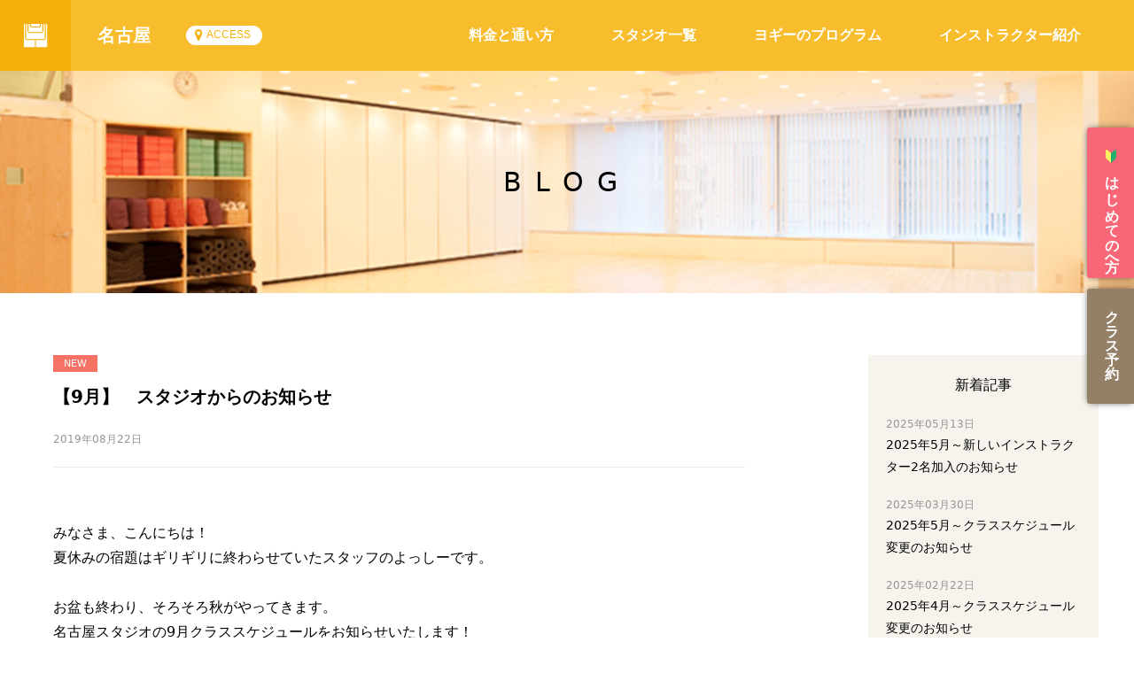

--- FILE ---
content_type: text/html
request_url: https://www.studio-yoggy.com/studio/nagoya/blog/27760
body_size: 8678
content:
<!DOCTYPE html>
<html lang="ja" >
<head>
<!-- Google Tag Manager -->
<script>(function(w,d,s,l,i){w[l]=w[l]||[];w[l].push({'gtm.start':
new Date().getTime(),event:'gtm.js'});var f=d.getElementsByTagName(s)[0],
j=d.createElement(s),dl=l!='dataLayer'?'&l='+l:'';j.async=true;j.src=
'https://www.googletagmanager.com/gtm.js?id='+i+dl;f.parentNode.insertBefore(j,f);
})(window,document,'script','dataLayer','GTM-W735J4K');</script>


      <script>
     (function(d) {
       var config = {
         kitId: 'knd8qri',
         scriptTimeout: 3000,
         async: true
       },
       h=d.documentElement,t=setTimeout(function(){h.className=h.className.replace(/\bwf-loading\b/g,"")+" wf-inactive";},config.scriptTimeout),tk=d.createElement("script"),f=false,s=d.getElementsByTagName("script")[0],a;h.className+=" wf-loading";tk.src='https://use.typekit.net/'+config.kitId+'.js';tk.async=true;tk.onload=tk.onreadystatechange=function(){a=this.readyState;if(f||a&&a!="complete"&&a!="loaded")return;f=true;clearTimeout(t);try{Typekit.load(config)}catch(e){}};s.parentNode.insertBefore(tk,s)
     })(document);
   </script>
   <meta charset="UTF-8">
   <meta name="viewport" content="width=device-width, initial-scale=1, minimum-scale=1 , user-scalable=no">
   <meta http-equiv="X-UA-Compatible" content="IE=edge, chrome=1">
         <title>【9月】　スタジオからのお知らせ：スタジオ・ヨギー名古屋 | ヨガ、ピラティス、骨盤調整【駅徒歩30秒】</title>
      <meta name="description"  content="みなさま、こんにちは！夏休みの宿題はギリギリに終わらせていたスタッフのよっしーです。お盆も終わり、そろそろ秋がやってきます。名古屋スタジオの9月クラススケジュールをお知らせいたします！≪ラインナップ≫①今月のアロマヨガ②スケジュール一部改訂のお知らせ③特別クラススケジュール④ワークショップのお知らせ⑤休講のお知らせ①今月のアロマヨガ毎月その季節に合わせテーマと精油が変わるアロマヨガ。その精油の特徴とヨガを組み合わせることで、心身にアプローチをします。心と身体のバランスを整え、本来の...">
      <link rel="apple-touch-icon-precomposed" href="/assets/images/common/sp_icon-precomposed.png">
   <link rel="shortcut icon" type="image/x-icon" href="/favicon.ico">

                        <meta property="og:title" content="【9月】　スタジオからのお知らせ：スタジオ・ヨギー名古屋 | ヨガ、ピラティス、骨盤調整【駅徒歩30秒】">
            <meta property="og:site_name"  content="スタジオ・ヨギー">
               <meta property="og:url"  content="https://www.studio-yoggy.com/studio/nagoya/blog/27760">
            <meta property="og:description" content="みなさま、こんにちは！夏休みの宿題はギリギリに終わらせていたスタッフのよっしーです。お盆も終わり、そろそろ秋がやってきます。名古屋スタジオの9月クラススケジュールをお知らせいたします！≪ラインナップ≫①今月のアロマヨガ②スケジュール一部改訂のお知らせ③特別クラススケジュール④ワークショップのお知らせ⑤休講のお知らせ①今月のアロマヨガ毎月その季節に合わせテーマと精油が変わるアロマヨガ。その精油の特徴とヨガを組み合わせることで、心身にアプローチをします。心と身体のバランスを整え、本来の...">
      <meta property="fb:app_id" content="719166331478611">
               <meta property="og:type" content="blog">
                  <meta property="og:image" content="https://www.studio-yoggy.com/assets/images/meta/ogp-img-blog.jpg">
      <meta name="twitter:card" content="summary_large_image">
      <meta name="twitter:site" content="@studio_yoggy">
               <meta property="twitter:title" content="【9月】　スタジオからのお知らせ：スタジオ・ヨギー名古屋 | ヨガ、ピラティス、骨盤調整【駅徒歩30秒】">
            <meta name="twitter:description" content="みなさま、こんにちは！夏休みの宿題はギリギリに終わらせていたスタッフのよっしーです。お盆も終わり、そろそろ秋がやってきます。名古屋スタジオの9月クラススケジュールをお知らせいたします！≪ラインナップ≫①今月のアロマヨガ②スケジュール一部改訂のお知らせ③特別クラススケジュール④ワークショップのお知らせ⑤休講のお知らせ①今月のアロマヨガ毎月その季節に合わせテーマと精油が変わるアロマヨガ。その精油の特徴とヨガを組み合わせることで、心身にアプローチをします。心と身体のバランスを整え、本来の...">
            <meta name="twitter:image:src" content="https://www.studio-yoggy.com/assets/images/meta/ogp-img-blog.jpg">
      <meta itemprop="image" content="https://www.studio-yoggy.com/assets/images/meta/ogp-img-blog.jpg">
      <meta itemprop="description" content="みなさま、こんにちは！夏休みの宿題はギリギリに終わらせていたスタッフのよっしーです。お盆も終わり、そろそろ秋がやってきます。名古屋スタジオの9月クラススケジュールをお知らせいたします！≪ラインナップ≫①今月のアロマヨガ②スケジュール一部改訂のお知らせ③特別クラススケジュール④ワークショップのお知らせ⑤休講のお知らせ①今月のアロマヨガ毎月その季節に合わせテーマと精油が変わるアロマヨガ。その精油の特徴とヨガを組み合わせることで、心身にアプローチをします。心と身体のバランスを整え、本来の...">
         


   <link href="/assets/css/lib/font-awesome.css" rel="stylesheet" type="text/css">
         <link href="/assets/css/lib/swiper.css" rel="stylesheet" type="text/css">
      <link href="/assets/css/lib/magnific-popup.css" rel="stylesheet" type="text/css">
   <link href="https://fonts.googleapis.com/css?family=Libre+Baskerville" rel="stylesheet">
                              <link rel="stylesheet" type="text/css" href="/assets/css/studio_ab/overwrite.css">
                     <link href="/assets/css/main.css?v=20260126092002" rel="stylesheet" type="text/css">
      
</head>
<!-- -->
<body class="page_blog_detail">
<!-- Google Tag Manager (noscript) -->
<noscript><iframe src="https://www.googletagmanager.com/ns.html?id=GTM-W735J4K"
height="0" width="0" style="display:none;visibility:hidden"></iframe></noscript>

<!-- End Google Tag Manager (noscript) -->
<!-- Load Facebook SDK for JavaScript -->
<div id="fb-root"></div>
<script>(function(d, s, id) {
  var js, fjs = d.getElementsByTagName(s)[0];
  if (d.getElementById(id)) return;
  js = d.createElement(s); js.id = id;
  js.src = 'https://connect.facebook.net/ja_JP/sdk.js#xfbml=1&version=v2.12&appId=719166331478611&autoLogAppEvents=1';
  fjs.parentNode.insertBefore(js, fjs);
}(document, 'script', 'facebook-jssdk'));</script>

<a id="pagetop"></a>
<!-- スタジオヘッダー・ナビ -->
   <header class="g_header_studio clearfix">
      <a href="/" class=" g_navi_logo"><img src="/assets/images/studio/header-studio_logo.svg" class="g_navi_logo-img" alt="studio yoggy"></a>
      <div class=" g_navi clearfix">
         <div class="g_navi-left">
            <div class="g_navi-left-studioname"><a href="/studio/nagoya">名古屋</a></div>
            <a href="/studio/nagoya/#access" class=" g_navi-left-access helvetica">ACCESS</a>
         </div>
               <div class="g_navi-right">
            <nav class="g_navi-inner">
               <ul class="g_navi-main clearfix">
                                       <li class="g_navi-item"><a href="/studio/nagoya/price/">料金と通い方</a></li>
                     <li class="g_navi-item"><a href="/studio/" target="_blank">スタジオ一覧</a></li>
                                    <li class="g_navi-item js-showsubnavis"><a href="/program/" target="_blank">ヨギーのプログラム</a>
                    <ul class="g_navi-item-sub js-subnavi">
                      <li class="g_navi-item-sub__item"><a href="/program/" class="">- レギュラークラス</a></li>
                      <li class="g_navi-item-sub__item"><a href="/program/list/workshop/" class="">- ワークショップ</a></li>
                      <li class="g_navi-item-sub__item"><a href="/personal/" class="">- パーソナル</a></li>
                      <li class="g_navi-item-sub__item"><a href="/maintenance/" class="">- メンテナンス</a></li>
                    </ul>
                  </li>
                  <li class="g_navi-item"><a href="/instructor/" target="_blank">インストラクター紹介</a></li>
               </ul>
            </nav>

         </div>
         <a class="menu-trigger">
           <span></span>
           <span></span>
           <span></span>
         </a>
         <nav class="g_navi-m fdn">
            <ul class="g_navi-m-main ">
                                 <li class="g_navi-m-main-item"><a href="/studio/nagoya/price/">料金と通い方</a></li>
                              <li class="g_navi-m-main-item"><a href="/studio/" target="_blank">スタジオ一覧</a></li>
               <li class="g_navi-m-main-item"><a href="/program/" target="_blank">ヨギーのプログラム</a>
                <ul class="g_navi-m-main-item-sub js-subnavi">
                  <li class="g_navi-m-main-item-sub__item"><a href="/program/" class="">- レギュラークラス</a></li>
                  <li class="g_navi-m-main-item-sub__item"><a href="/program/list/workshop/" class="">- ワークショップ</a></li>
                  <li class="g_navi-m-main-item-sub__item"><a href="/personal/" class="">- パーソナル</a></li>
                  <li class="g_navi-m-main-item-sub__item"><a href="/maintenance/" class="">- メンテナンス</a></li>
                </ul>
              </li>
               <li class="g_navi-m-main-item"><a href="/instructor/" target="_blank">インストラクター紹介</a></li>
            </ul>
            <ul class="g_navi-m-sub ">
                                 <li class="g_navi-m-sub-item "><a href="/studio/nagoya/welcome/" class="btn_util">はじめての方へ</a></li>
                              <li class="g_navi-m-sub-item "><a data-mfp-src="#js-ovr-reserve" class="btn_util js-popup-contents">クラス予約</a></li>
            </ul>
            <div class="g_navi-m-yoggy">
               <a href="/">
                  <div>
                     <img src="/assets/images/studio/g_navi-m-yoggy-logo.png" width="54" alt="studio yoggy">
                  </div>
                  <div>スタジオ・ヨギートップへ</div>
               </a>
            </div>
         </nav>
            </div>
   </header>
<!-- スタジオヘッダー・ナビ -->

   <!-- ページコンテンツ -->
   <div class="content_wrapper-studio content_wrapper-studio-sub">
      <div class="main_content main_content-studio main_content-studio-sub" >
         <div class="studio_mainvisual">
            <div class="studio_mainvisual-inner">
               <div class="studio_mainvisual-inner-title">
                  BLOG
               </div>
            </div>
         </div>
         <div class="main_content_inner clearfix news_contents-blog">
            <div class="news_contents">
               <main>
                  <div class="news_contents-body ">
                     <article>
                        <header>
                           <div class="icon-newnews"></div>
                           <h1 class="news_contents-title">【9月】　スタジオからのお知らせ</h1>
                           <p class="news_contents-date">2019年08月22日</p>
                        </header>
                        <div class="news_contents-body-text">
                           <span style="color: rgb(0, 0, 0);">みなさま、こんにちは！<br>夏休みの宿題はギリギリに終わらせていたスタッフのよっしーです。<br><br>お盆も終わり、そろそろ秋がやってきます。<br></span><span style="color: rgb(0, 0, 0);"><span style="color: rgb(0, 0, 0);">名古屋スタジオの9月クラススケジュールをお知らせいたします</span>！<br><br><img src="//cdn.studio-yoggy.com/img/files/19408-image.png" width="453" height="450"><br><br><br><br></span><span style="color: rgb(155, 187, 89);"><b>≪ラインナップ≫<br></b></span><span style="color: rgb(155, 187, 89);"><b><span style="color: rgb(155, 187, 89);"><b>①今月のアロマヨガ</b></span><br>②スケジュール一部改訂のお知らせ<br></b></span><span style="color: rgb(155, 187, 89);"><b><b><span style="color: rgb(79, 129, 189);"><span style="color: rgb(31, 73, 125);"><span style="color: rgb(155, 187, 89);"><b><span style="color: rgb(155, 187, 89);"><b><span style="color: rgb(155, 187, 89);"><b><span style="color: rgb(155, 187, 89);"><b><b><span style="color: rgb(79, 129, 189);"><span style="color: rgb(31, 73, 125);"><span style="color: rgb(155, 187, 89);"><b><span style="color: rgb(155, 187, 89);"><b><span style="color: rgb(155, 187, 89);"><b><span style="color: rgb(155, 187, 89);">③特別クラススケジュール</span></b></span></b></span></b></span></span></span></b><br></b></span></b></span></b></span></b></span></span></span></b><b><span style="color: rgb(79, 129, 189);"><span style="color: rgb(31, 73, 125);"><span style="color: rgb(155, 187, 89);"><b><span style="color: rgb(155, 187, 89);"><b><span style="color: rgb(155, 187, 89);"><b><span style="color: rgb(155, 187, 89);"></span></b></span></b></span></b></span></span></span></b>④ワークショップのお知らせ<br>⑤休講のお知らせ<br></b></span><br><hr><br><span style="color: rgb(128, 100, 162);"><b><span style="color: rgb(155, 187, 89);"><b>①今月のアロマヨガ</b></span></b></span><br><br><img src="https://cdn.studio-yoggy.com/img/files/8014-image.jpg" style="width: 445px; height: 290px;"><br><br><span style="color: rgb(0, 0, 0);">毎月その季節に合わせテーマと精油が変わるアロマヨガ。<br></span><span style="color: rgb(0, 0, 0);">その精油の特徴とヨガを組み合わせることで、心身にアプローチをします。<br>心と身体のバランスを整え、本来の美しさを引き出していきましょう！<br></span><span style="color: rgb(128, 100, 162);"><span style="color: rgb(0, 0, 0);"><br></span><br><span style="color: rgb(247, 150, 70);"><span style="color: rgb(155, 187, 89);"><b>9月のテーマ：秋の養生～自律神経の調整～<br>9月の精油：ムードエンハンス（ベルガモット・クラリセージ・ライム・フランキンセンス）<br></b></span></span></span><span style="color: rgb(128, 100, 162);"><span style="color: rgb(247, 150, 70);"><span style="color: rgb(155, 187, 89);"><b><br></b></span></span></span><span style="color: rgb(0, 0, 0);"><br>アロマを使ったクラスは2クラスあります。<br><br>自律神経のバランスを整えていく「</span><span style="color: rgb(217, 150, 148);"><b>アロマヨガ　リラックス</b></span><span style="color: rgb(0, 0, 0);">🔰」（不定期開催）と、<br>呼吸の流れを大切にしながらテンポよく動く「</span><span style="color: rgb(84, 141, 212);"><b>アロマヨガ　フローⅠ</b></span><span style="color: rgb(0, 0, 0);">」（毎週(火)20:15～）です。<br></span><span style="color: rgb(0, 0, 0);"></span><br><span style="color: rgb(0, 0, 0);"><span style="color: rgb(0, 0, 0);"><span style="color: rgb(128, 100, 162);"><span style="color: rgb(247, 150, 70);"><span style="color: rgb(155, 187, 89);"><br>
<span style="color: rgb(38, 38, 38);">✿アロマの香りで、季節の変わり目に乱れがちな心と身体を整えていきましょう♪ </span><br></span></span></span><span style="color: rgb(0, 0, 0);"><br></span></span></span><span style="color: rgb(0, 0, 0);"><span style="color: rgb(0, 0, 0);"><span class="small"></span></span></span><b><span style="color: rgb(79, 129, 189);"><span style="color: rgb(31, 73, 125);"><span style="color: rgb(155, 187, 89);"><b><span style="color: rgb(155, 187, 89);"></span></b></span></span></span></b><span style="color: rgb(31, 73, 125);"><b><span style="color: rgb(155, 187, 89);"></span></b></span><hr><span style="color: rgb(155, 187, 89);"><b>②スケジュール一部改訂のお知らせ<span style="color: rgb(0, 0, 0);"><br><br></span></b><span style="color: rgb(0, 0, 0);"><b>・変更クラス</b><br>月曜日　12:30 ～ 13:30　<b><font color="#FF0000">ヨガリラックス【<a href="https://www.studio-yoggy.com/instructor/maiko_ngyy">マイコ</a>】</font></b>🔰<br>木曜日　14:00 ～ 15:00　<b><font color="#FF0000">美尻ピラティス<span style="color: rgb(0, 0, 0);">【<a href="https://www.studio-yoggy.com/instructor/chieko_ngy">チエコ</a>】</span></font></b>🔰　※9・10月限定、女性限定<br>金曜日　18:45 ～ 19:45　ヨガリラックス<b><font color="#FF0000">【<a href="https://www.studio-yoggy.com/instructor/mare_ngy">マレ</a>】</font></b>🔰<br><br><b>・新設クラス<font color="#FF0000"><br>金曜日(奇数週)　20:15 ～ 21:30　ヨガメディテーション【<a href="https://www.studio-yoggy.com/instructor/mare_ngy">マレ</a>】<br>金曜日(偶数週)　20:15 ～ 21:15　ヨガニドラー～寝たまんまヨガ【<a href="https://www.studio-yoggy.com/instructor/mare_ngy">マレ</a>】</font></b>🔰<br><br>自身と向き合う「瞑想」のクラスが金曜夜に復活します！<br><br></span><a href="https://www.studio-yoggy.com/studio/nagoya/blog/27670"><span xmlns="http://www.w3.org/1999/xhtml" style="color: rgb(0, 0, 0);"></span></a><b><img src="//cdn.studio-yoggy.com/img/files/12293-image.jpg" width="345" height="230"><br></b><span style="color: rgb(0, 0, 0);"><br>スケジュールの改訂について、詳しくはこちら→</span><a href="https://www.studio-yoggy.com/studio/nagoya/blog/27670"><span xmlns="http://www.w3.org/1999/xhtml" style="color: rgb(0, 0, 0);">★★★</span><b xmlns="http://www.w3.org/1999/xhtml"></b></a><b><br><br></b></span><hr><br><b><span style="color: rgb(79, 129, 189);"><span style="color: rgb(31, 73, 125);"><span style="color: rgb(155, 187, 89);"><b><span style="color: rgb(155, 187, 89);"><b><span style="color: rgb(155, 187, 89);"><b><span style="color: rgb(155, 187, 89);"><b><b><span style="color: rgb(79, 129, 189);"><span style="color: rgb(31, 73, 125);"><span style="color: rgb(155, 187, 89);"><b><span style="color: rgb(155, 187, 89);"><b><span style="color: rgb(155, 187, 89);"><b><span style="color: rgb(155, 187, 89);"><b><span style="color: rgb(155, 187, 89);"><b>③</b></span></b></span></b></span></b></span></b></span></span></span></b></b></span></b></span></b></span></b></span></span></span></b><b><span style="color: rgb(79, 129, 189);"><span style="color: rgb(31, 73, 125);"><span style="color: rgb(155, 187, 89);"><b><span style="color: rgb(155, 187, 89);"><b><span style="color: rgb(155, 187, 89);"><b><span style="color: rgb(155, 187, 89);"><b><b><span style="color: rgb(79, 129, 189);"><span style="color: rgb(31, 73, 125);"><span style="color: rgb(155, 187, 89);"><b><span style="color: rgb(155, 187, 89);"><b><span style="color: rgb(155, 187, 89);"><b><span style="color: rgb(155, 187, 89);"><b><span style="color: rgb(155, 187, 89);"><b><b><span style="color: rgb(79, 129, 189);"><span style="color: rgb(31, 73, 125);"><span style="color: rgb(155, 187, 89);"><b><span style="color: rgb(155, 187, 89);"><b><span style="color: rgb(155, 187, 89);"><b><span style="color: rgb(155, 187, 89);"><b><b><span style="color: rgb(79, 129, 189);"><span style="color: rgb(31, 73, 125);"><span style="color: rgb(155, 187, 89);"><b><span style="color: rgb(155, 187, 89);"><b><span style="color: rgb(155, 187, 89);"><b><span style="color: rgb(155, 187, 89);">特別クラススケジュール</span></b></span></b></span></b></span></span></span></b></b></span></b></span></b></span></b></span></span></span></b></b></span></b></span></b></span></b></span></b></span></span></span></b><br></b></span></b></span></b></span></b></span></span></span></b><b><span style="color: rgb(79, 129, 189);"><span style="color: rgb(31, 73, 125);"><span style="color: rgb(155, 187, 89);"><b><span style="color: rgb(155, 187, 89);"><b><span style="color: rgb(155, 187, 89);"><b><span style="color: rgb(155, 187, 89);"><b><br></b></span></b></span></b></span></b></span></span></span></b><span style="color: rgb(79, 129, 189);"><span style="color: rgb(31, 73, 125);"><span style="color: rgb(155, 187, 89);"><span style="color: rgb(155, 187, 89);"><span style="color: rgb(155, 187, 89);"><span style="color: rgb(155, 187, 89);"><font color="#000000"><span style="color: rgb(38, 38, 38);">（見方）<br>開始時間～終了時間(使用スタジオ)　クラス名【担当講師】<br>🔰…初心者の方にもおすすめクラス<br><br>↓　　↓　　↓<br><br><b>≪この日限定！クラス≫</b><br></span></font></span></span></span></span></span></span><span style="color: rgb(79, 129, 189);"><span style="color: rgb(31, 73, 125);"><span style="color: rgb(155, 187, 89);"><span style="color: rgb(155, 187, 89);"><span style="color: rgb(155, 187, 89);"><span style="color: rgb(155, 187, 89);"><font color="#000000"><span style="color: rgb(38, 38, 38);">［9月14日(土)］13<span style="color: rgb(79, 129, 189);"><span style="color: rgb(31, 73, 125);"><span style="color: rgb(155, 187, 89);"><span style="color: rgb(155, 187, 89);"><span style="color: rgb(155, 187, 89);"><span style="color: rgb(155, 187, 89);"><span style="color: rgb(192, 80, 77);"><span style="color: rgb(0, 0, 0);"><span style="color: rgb(63, 63, 63);">:30 ～ 14:30 (B)　代謝アップピラティスⅢ【<a href="https://www.studio-yoggy.com/instructor/kaori_knty-2">カオリン</a>】</span></span></span></span></span></span></span></span></span><br><span style="color: rgb(192, 80, 77);"><b><br>≪下記日程は祝日の為、特別スケジュールです≫</b></span></span><span style="color: rgb(192, 80, 77);"></span></font></span></span></span></span></span></span><br>［9月16日(月祝)］<br><span style="color: rgb(79, 129, 189);"><span style="color: rgb(31, 73, 125);"><span style="color: rgb(155, 187, 89);"><span style="color: rgb(155, 187, 89);"><span style="color: rgb(155, 187, 89);"><span style="color: rgb(155, 187, 89);"><span style="color: rgb(192, 80, 77);"><span style="color: rgb(0, 0, 0);"><span style="color: rgb(63, 63, 63);">10:45 ～ 12:00 (A)　ヨガフローⅠ【<a href="https://www.studio-yoggy.com/instructor/maiko_ngyy">マイコ</a>】<br>11:00 ～ 12:00 (B)　体幹コントロールピラティスⅠ【<a href="https://www.studio-yoggy.com/instructor/takayo_ngyp">タカヨ</a>】🔰<br>12:30 ～ 13:30 (A)　アロマヨガ　リラックス【<a href="https://www.studio-yoggy.com/instructor/yumiko_ngy">ユミコ</a>】🔰<br>14:00 ～ 15:00 (A)　バランスボールピラティス【<a href="https://www.studio-yoggy.com/instructor/reiko_ngy">レイコ</a>】 ※定員20名<br>14:00 ～ 15:00 (B)　ビューティ・ペルヴィス【<a href="https://www.studio-yoggy.com/instructor/chiaki_ngyb">チアキ</a>】🔰　<br>15:30 ～ 16:45 (A)　ヨガボディⅠ【<a href="https://www.studio-yoggy.com/instructor/keiko_ngy">ケイコ</a><a href="https://www.studio-yoggy.com/instructor/keiko_ngy"></a><a href="https://www.studio-yoggy.com/instructor/keiko_ngy"></a>】🔰<br>15:30 ～ 16:30 (B)　筋膜ストレッチ ～整顔【<a href="https://www.studio-yoggy.com/instructor/chiaki_ngyb">チアキ</a><a href="https://www.studio-yoggy.com/instructor/chiaki_ngyb"></a>】🔰※女性限定、マタニティの方はご参加いただけません。<br></span></span></span></span></span></span></span></span></span><span style="color: rgb(79, 129, 189);"><span style="color: rgb(31, 73, 125);"><span style="color: rgb(155, 187, 89);"><span style="color: rgb(155, 187, 89);"><span style="color: rgb(155, 187, 89);"><span style="color: rgb(155, 187, 89);"><span style="color: rgb(192, 80, 77);"><span style="color: rgb(0, 0, 0);"><span style="color: rgb(192, 80, 77);"><span style="color: rgb(0, 0, 0);"><span style="color: rgb(141, 179, 226);"><span style="color: rgb(79, 129, 189);"><span style="color: rgb(31, 73, 125);"><span style="color: rgb(155, 187, 89);"><span style="color: rgb(155, 187, 89);"><span style="color: rgb(155, 187, 89);"><span style="color: rgb(155, 187, 89);"><font color="#000000"><span style="color: rgb(38, 38, 38);"><br>［9月23日(月祝)］<br>10:30 ～ 12:00 (A)　【ワークショップ】</span></font></span></span></span></span></span></span></span></span></span></span></span></span></span></span></span></span></span><span style="color: rgb(79, 129, 189);"><span style="color: rgb(31, 73, 125);"><span style="color: rgb(155, 187, 89);"><span style="color: rgb(155, 187, 89);"><span style="color: rgb(155, 187, 89);"><span style="color: rgb(155, 187, 89);"><span style="color: rgb(192, 80, 77);"><span style="color: rgb(0, 0, 0);"><span style="color: rgb(192, 80, 77);"><span style="color: rgb(0, 0, 0);"><span style="color: rgb(141, 179, 226);"><span style="color: rgb(79, 129, 189);"><span style="color: rgb(31, 73, 125);"><span style="color: rgb(155, 187, 89);"><span style="color: rgb(155, 187, 89);"><span style="color: rgb(155, 187, 89);"><span style="color: rgb(155, 187, 89);"><font color="#000000"><span style="color: rgb(38, 38, 38);"><span style="color: rgb(155, 187, 89);"><span style="color: rgb(38, 38, 38);"><a href="https://www.studio-yoggy.com/studio/nagoya/workshop/1391/1343">YOU＆OILと呼吸法で免疫力UP</a>　【</span></span></span></font></span></span></span></span></span></span></span></span></span></span></span></span></span></span></span></span></span><span style="color: rgb(79, 129, 189);"><span style="color: rgb(31, 73, 125);"><span style="color: rgb(155, 187, 89);"><span style="color: rgb(155, 187, 89);"><span style="color: rgb(155, 187, 89);"><span style="color: rgb(155, 187, 89);"><span style="color: rgb(192, 80, 77);"><span style="color: rgb(0, 0, 0);"><span style="color: rgb(192, 80, 77);"><span style="color: rgb(0, 0, 0);"><span style="color: rgb(141, 179, 226);"><span style="color: rgb(79, 129, 189);"><span style="color: rgb(31, 73, 125);"><span style="color: rgb(155, 187, 89);"><span style="color: rgb(155, 187, 89);"><span style="color: rgb(155, 187, 89);"><span style="color: rgb(155, 187, 89);"><font color="#000000"><span style="color: rgb(38, 38, 38);"><span style="color: rgb(155, 187, 89);"><span style="color: rgb(38, 38, 38);"><span style="color: rgb(155, 187, 89);"><span style="color: rgb(0, 0, 0);"><b><font color="#FF0000"><a href="https://www.studio-yoggy.com/instructor/mare_ngy">マレ</a></font></b></span></span>】<b><br></b></span></span>11:00 ～ 12:00 (B)　代謝アップピラティスⅠ【<a href="https://www.studio-yoggy.com/instructor/shima_ngyp">シマ</a>】</span></font></span></span></span></span></span></span></span></span></span></span></span></span></span></span></span></span></span><span style="color: rgb(79, 129, 189);"><span style="color: rgb(31, 73, 125);"><span style="color: rgb(155, 187, 89);"><span style="color: rgb(155, 187, 89);"><span style="color: rgb(155, 187, 89);"><span style="color: rgb(155, 187, 89);"><span style="color: rgb(192, 80, 77);"><span style="color: rgb(0, 0, 0);"><span style="color: rgb(192, 80, 77);"><span style="color: rgb(0, 0, 0);"><span style="color: rgb(141, 179, 226);"><span style="color: rgb(79, 129, 189);"><span style="color: rgb(31, 73, 125);"><span style="color: rgb(155, 187, 89);"><span style="color: rgb(155, 187, 89);"><span style="color: rgb(155, 187, 89);"><span style="color: rgb(155, 187, 89);"><font color="#000000"><span style="color: rgb(38, 38, 38);"><span style="color: rgb(79, 129, 189);"><span style="color: rgb(31, 73, 125);"><span style="color: rgb(155, 187, 89);"><span style="color: rgb(155, 187, 89);"><span style="color: rgb(155, 187, 89);"><span style="color: rgb(155, 187, 89);"><span style="color: rgb(192, 80, 77);"><span style="color: rgb(0, 0, 0);"><span style="color: rgb(192, 80, 77);"><span style="color: rgb(0, 0, 0);"><span style="color: rgb(141, 179, 226);"><span style="color: rgb(79, 129, 189);"><span style="color: rgb(31, 73, 125);"><span style="color: rgb(155, 187, 89);"><span style="color: rgb(155, 187, 89);"><span style="color: rgb(155, 187, 89);"><span style="color: rgb(155, 187, 89);"><font color="#000000"><span style="color: rgb(38, 38, 38);">🔰<br></span></font></span></span></span></span></span></span></span></span></span></span></span></span></span></span></span></span></span>12:30 ～ 13:30 (B)　ビューティ・ペルヴィス【<a href="https://www.studio-yoggy.com/instructor/aya_ngyb">アヤ</a>】🔰<br>14:00 ～ 15:00 (A)　体幹コントロールピラティスⅠ【<a href="https://www.studio-yoggy.com/instructor/chieko_ngy">チエコ</a>】🔰<br>14:00 ～ 15:15 (B)　ヨガフローⅡ【</span></font></span></span></span></span></span></span></span></span></span></span></span></span></span></span></span></span></span><span style="color: rgb(79, 129, 189);"><span style="color: rgb(31, 73, 125);"><span style="color: rgb(155, 187, 89);"><span style="color: rgb(155, 187, 89);"><span style="color: rgb(155, 187, 89);"><span style="color: rgb(155, 187, 89);"><span style="color: rgb(192, 80, 77);"><span style="color: rgb(0, 0, 0);"><span style="color: rgb(192, 80, 77);"><span style="color: rgb(0, 0, 0);"><span style="color: rgb(141, 179, 226);"><span style="color: rgb(79, 129, 189);"><span style="color: rgb(31, 73, 125);"><span style="color: rgb(155, 187, 89);"><span style="color: rgb(155, 187, 89);"><span style="color: rgb(155, 187, 89);"><span style="color: rgb(155, 187, 89);"><font color="#000000"><span style="color: rgb(38, 38, 38);"><span style="color: rgb(79, 129, 189);"><span style="color: rgb(31, 73, 125);"><span style="color: rgb(155, 187, 89);"><span style="color: rgb(155, 187, 89);"><span style="color: rgb(155, 187, 89);"><span style="color: rgb(155, 187, 89);"><span style="color: rgb(192, 80, 77);"><span style="color: rgb(0, 0, 0);"><span style="color: rgb(63, 63, 63);"><a href="https://www.studio-yoggy.com/instructor/keiko_ngy">ケイコ</a></span></span></span></span></span></span></span></span></span>】<br>15:45 ～ 16:45 (A)　ヨガリラックス【</span></font></span></span></span></span></span></span></span></span></span></span></span></span></span></span></span></span></span><span style="color: rgb(79, 129, 189);"><span style="color: rgb(31, 73, 125);"><span style="color: rgb(155, 187, 89);"><span style="color: rgb(155, 187, 89);"><span style="color: rgb(155, 187, 89);"><span style="color: rgb(155, 187, 89);"><span style="color: rgb(192, 80, 77);"><span style="color: rgb(0, 0, 0);"><span style="color: rgb(192, 80, 77);"><span style="color: rgb(0, 0, 0);"><span style="color: rgb(141, 179, 226);"><span style="color: rgb(79, 129, 189);"><span style="color: rgb(31, 73, 125);"><span style="color: rgb(155, 187, 89);"><span style="color: rgb(155, 187, 89);"><span style="color: rgb(155, 187, 89);"><span style="color: rgb(155, 187, 89);"><font color="#000000"><span style="color: rgb(38, 38, 38);"><span style="color: rgb(79, 129, 189);"><span style="color: rgb(31, 73, 125);"><span style="color: rgb(155, 187, 89);"><span style="color: rgb(155, 187, 89);"><span style="color: rgb(155, 187, 89);"><span style="color: rgb(155, 187, 89);"><span style="color: rgb(192, 80, 77);"><span style="color: rgb(0, 0, 0);"><span style="color: rgb(63, 63, 63);"><a href="https://www.studio-yoggy.com/instructor/keiko_ngy">ケイコ</a></span></span></span></span></span></span></span></span></span>】🔰<br></span></font></span></span></span></span></span></span></span></span></span></span></span></span></span></span></span></span></span><span style="color: rgb(79, 129, 189);"><span style="color: rgb(31, 73, 125);"><span style="color: rgb(155, 187, 89);"><span style="color: rgb(155, 187, 89);"><span style="color: rgb(155, 187, 89);"><span style="color: rgb(155, 187, 89);"><span style="color: rgb(192, 80, 77);"><span style="color: rgb(0, 0, 0);"><span style="color: rgb(192, 80, 77);"><span style="color: rgb(0, 0, 0);"><span style="color: rgb(141, 179, 226);"><span style="color: rgb(79, 129, 189);"><span style="color: rgb(31, 73, 125);"><span style="color: rgb(155, 187, 89);"><span style="color: rgb(155, 187, 89);"><span style="color: rgb(155, 187, 89);"><span style="color: rgb(155, 187, 89);"><font color="#000000"><span style="color: rgb(38, 38, 38);"><br></span></font></span></span></span></span></span></span></span></span></span></span></span></span></span></span></span></span></span><font size="2"><span style="font-size:11pt;"><font size="2"><span style="font-size:11pt;"><span style="color: rgb(0, 0, 0);"><img src="//cdn.studio-yoggy.com/img/files/19437-image.png" width="200" height="198"><br><br></span></span></font></span></font><b><span style="color: rgb(79, 129, 189);"><span style="color: rgb(31, 73, 125);"><span style="color: rgb(155, 187, 89);"><b><span style="color: rgb(155, 187, 89);"><b><span style="color: rgb(155, 187, 89);"><b><span style="color: rgb(155, 187, 89);"><b><span style="color: rgb(192, 80, 77);"><span style="color: rgb(0, 0, 0);"><span style="color: rgb(192, 80, 77);"><span style="color: rgb(0, 0, 0);"><span style="color: rgb(141, 179, 226);"><span style="color: rgb(79, 129, 189);"><span style="color: rgb(31, 73, 125);"><span style="color: rgb(155, 187, 89);"><span style="color: rgb(155, 187, 89);"><span style="color: rgb(155, 187, 89);"><span style="color: rgb(155, 187, 89);"><font color="#000000"><span style="color: rgb(38, 38, 38);"></span></font></span></span></span></span></span></span></span></span></span></span></span></b></span></b></span></b></span></b></span></span></span></b><b><span style="color: rgb(79, 129, 189);"><span style="color: rgb(31, 73, 125);"><span style="color: rgb(155, 187, 89);"><b><span style="color: rgb(155, 187, 89);"><b><span style="color: rgb(155, 187, 89);"><b><span style="color: rgb(155, 187, 89);"><b><span style="color: rgb(192, 80, 77);"><span style="color: rgb(0, 0, 0);"><span style="color: rgb(192, 80, 77);"><span style="color: rgb(0, 0, 0);"><span style="color: rgb(141, 179, 226);"><span style="color: rgb(192, 80, 77);"><span style="color: rgb(0, 0, 0);"><span style="color: rgb(149, 179, 215);"></span></span></span></span></span></span></span></span></b></span></b></span></b></span></b></span></span></span></b><hr><b><span style="color: rgb(79, 129, 189);"><span style="color: rgb(31, 73, 125);"><span style="color: rgb(155, 187, 89);"><b><span style="color: rgb(155, 187, 89);"><b><span style="color: rgb(155, 187, 89);"><b><span style="color: rgb(155, 187, 89);"></span></b></span></b></span></b></span></span></span></b><span style="color: rgb(155, 187, 89);"><b><br>④ワークショップのお知らせ<br><br><span style="color: rgb(38, 38, 38);">&nbsp;</span></b><span style="color: rgb(38, 38, 38);">★9月23日（月祝）10:30 ～ 12:00　【マレ】<br><b><a href="https://www.studio-yoggy.com/studio/nagoya/workshop/1391/1343">YOU＆OILと呼吸法で免疫力UP<br xmlns="http://www.w3.org/1999/xhtml">～ブレンドエッセンシャルオイルと呼吸のヨガで健やかな毎日を！～</a><br></b><br><a href="https://www.studio-yoggy.com/studio/nagoya/workshop/1391/1343"><img xmlns="http://www.w3.org/1999/xhtml" src="//cdn.studio-yoggy.com/img/files/19285-image.jpg"></a><br><br><br>自律神経が乱れがちな初秋に、オイルとヨガで身体を整えてみませんか？<br><br></span></span><hr><font color="#000000"><b><span style="color: rgb(155, 187, 89);"><b>⑤休講のお知らせ<br></b></span></b><br>消費税法改正に合わせたシステムメンテナンスのため、<br>下記クラスが休講となります。<font color="#FF0000"><br><br></font><b><font color="#FF0000">9月30日（月）　20:15 ～ 21:15　体幹コントロールピラティスⅠ 【タカヨ】</font><br></b></font><span style="color: rgb(155, 187, 89);"><span style="color: rgb(155, 187, 89);"><font color="#000000"><span style="color: rgb(155, 187, 89);"><font color="#000000"><span style="color: rgb(38, 38, 38);"><b><br></b></span></font></span></font></span></span><span style="color: rgb(0, 0, 0);">　</span><span style="color: rgb(155, 187, 89);"><span style="color: rgb(155, 187, 89);"><font color="#000000"><span style="color: rgb(155, 187, 89);"><font color="#000000"><span style="color: rgb(38, 38, 38);"><b><br></b></span></font></span></font></span></span><br><span style="color: rgb(155, 187, 89);"><span style="color: rgb(155, 187, 89);"></span></span><hr><span style="color: rgb(155, 187, 89);"></span><b><span style="color: rgb(79, 129, 189);"><span style="color: rgb(31, 73, 125);"><span style="color: rgb(155, 187, 89);"><b><span style="color: rgb(155, 187, 89);"></span></b></span></span></span></b><span style="color: rgb(0, 0, 0);"></span><font size="2"><span style="font-size:11pt;"><font size="2"><span style="font-size:11pt;"><span style="color: rgb(0, 0, 0);"><br><br>※急遽スケジュール変更があることがございますので、<br>最新スケジュールは店頭またはホームページよりご確認ください。</span></span></font></span></font><span style="color: rgb(0, 0, 0);"><br><br><br>【クラスご予約はこちら→<a href="https://yoggy.mobi/login.html">https://yoggy.mobi/login.html</a>】<br><br><br>スタジオでお待ちしております。</span>                        </div>
                        <footer>

                           <div class="news_snsarea">
                                                            <div class="snsBtn">
                                 <div class="fb-share-button" data-href="https://www.studio-yoggy.com/studio/nagoya/blog/27760" data-layout="button" data-size="small" data-mobile-iframe="true"><a target="_blank" href="https://www.facebook.com/sharer/sharer.php?u=https%3A%2F%2Fwww.studio-yoggy.com%2Fstudio%2Fnagoya%2Fblog%2F27760%2F&amp;src=sdkpreparse" class="fb-xfbml-parse-ignore">シェア</a></div>
                              </div>

                              <div class="snsBtn">
                                 <a class="twitter-share-button"
                                   href="https://twitter.com/share"
                                                                      data-url="https://www.studio-yoggy.com/studio/nagoya/blog/27760">
                                 ツイート
                                 </a>
                                 <script async src="https://platform.twitter.com/widgets.js" charset="utf-8"></script>
                              </div>


                           </div>

                        </footer>
                     </article>
                  </div>
               </main>
               <div class="navi-article">
                  <ul class="navi-singlepage">
                                             <li class="navi-singlepage-item"><a href="27769">&laquo; 前の記事</a></li>
                                                                  <li class="navi-singlepage-item"><a href="27813">次の記事 &raquo;</a></li>
                                       </ul>
                  <div class="btn-backtonews btn-backtonews-blog">
                     <a href="/studio/nagoya/blog/">名古屋の記事一覧</a>
                  </div>
               </div>

                           </div>
            <div class="news_contents-side">
               <aside>
                  <dl class="news_list">
                     <dt class="news_list-title">新着記事</dt>
                                             <dd class="news_list-item">
                           <p class="news_contents-date">2025年05月13日</p>
                           <a href="/studio/nagoya/blog/31228"  class="news_list-item-title">2025年5月～新しいインストラクター2名加入のお知らせ</a>
                        </dd>
                                             <dd class="news_list-item">
                           <p class="news_contents-date">2025年03月30日</p>
                           <a href="/studio/nagoya/blog/31215"  class="news_list-item-title">2025年5月～クラススケジュール変更のお知らせ</a>
                        </dd>
                                             <dd class="news_list-item">
                           <p class="news_contents-date">2025年02月22日</p>
                           <a href="/studio/nagoya/blog/31194"  class="news_list-item-title">2025年4月～クラススケジュール変更のお知らせ</a>
                        </dd>
                                             <dd class="news_list-item">
                           <p class="news_contents-date">2025年02月01日</p>
                           <a href="/studio/nagoya/blog/31188"  class="news_list-item-title">【2月】スタジオからのお知らせ</a>
                        </dd>
                                             <dd class="news_list-item">
                           <p class="news_contents-date">2024年12月24日</p>
                           <a href="/studio/nagoya/blog/31170"  class="news_list-item-title">【1月】スタジオからのお知らせ</a>
                        </dd>
                                       </dl>
               </aside>
               <div class="news_contents-side-styleyoggy">
                  <p class="news_contents-side-styleyoggy-title">ヨガウェア通販サイト<br>
                  スタイル・ヨギー</p>
                  <ul class="sidebanner-list">
                     <li class="sidebanner-list-item"><a href="https://www.style-yoggy.com/" target="_blank"><img src="/assets/images/banner/thumbnail_img_aboutus01.jpg" alt="スタイル・ヨギー"></a></li>
                  </ul>
               </div>
            </div>


         </div>


      </div>
      

      <aside>
            <ul class="studio_aside-list">
               
                                                               <li class="studio_aside-list-item new"><a href="/welcome/"><span><img class="ico-begginer-aside" src="/assets/images/studio/ico-begginer-aside.png" alt="はじめての方へ">はじめての方へ</span></a></li>
                                                            <li class=" studio_aside-list-item studio_aside-list-item-reserve"><a class="js-popup-contents" data-mfp-src="#js-ovr-reserve"><span>クラス予約</span></a></li>
                                                      </ul>
      </aside>
   </div>


      <!-- グローバルフッター -->
   <footer class="g_footer g_footer-studio">
            <div class="contents_inner">
         <div class="g_footer_banner-block">
            <ul class="g_footer_banner_list ">
               <li class="g_footer_banner_list-item opacity-hover"><a href="https://air.studio-yoggy.com/" target="_blank"><img src="/assets/images/common/footer-banner_air.jpg" alt="yoggy air - 24時間お家でオンラインヨガ"></a></li>
               <li class="g_footer_banner_list-item opacity-hover"><a href="https://yoggy-institute.com/" target="_blank"><img src="/assets/images/common/footer-banner_insti.jpg" alt="資格取得 - yoggy institute"></a></li>
               <li class="g_footer_banner_list-item opacity-hover"><a href="https://air.studio-yoggy.com/store" target="_blank"><img src="/assets/images/common/footer-banner_yoggystore.jpg" alt="yoggy store"></a></li>
               <li class="g_footer_banner_list-item opacity-hover"><a href="/yndapp/" target="_blank"><img src="/assets/images/common/footer-banner_netamama.jpg" alt="寝たまんまヨガ"></a></li>
            </ul>
         </div>
         <div class=" clearfix ">
            <div class="g_footer_navilist-block pc">
               <ul class="g_footer_navilist">
                  <li class="g_footer_navilist-item"><a href="/welcome/" class="bold"><img src="/assets/images/common/ico-begginer-mono.png" alt="はじめての方へ" > はじめての方へ</a></li>
                  <li class="g_footer_navilist-item"><a href="/faq/" class="bold"><img src="/assets/images/common/ico-faq-mono.svg" alt="FAQ・お問い合わせ" > FAQ・お問い合わせ</a></li>
                                 </ul>
            </div>
            <a class="g_footer_studiolist-toggle center js-slide-angle-toggle sp">スタジオ一覧 <span class="icon angle-down "></span></a>
            <p class="g_footer_studiolist-title pc">スタジオ一覧 </p>
            <div class="g_footer_studiolist-block js-slide-angle-toggle-item">
               
                  <ul class="g_footer_studiolist">
                                                <li class="g_footer_studiolist-item"><a href="/studio/kagurazaka" target="_blank">神楽坂</a></li>
                                                   <li class="g_footer_studiolist-item"><a href="/studio/yokohama" target="_blank">横浜</a></li>
                                                   <li class="g_footer_studiolist-item"><a href="/studio/nagoya" target="_blank">名古屋</a></li>
                                                   <li class="g_footer_studiolist-item"><a href="/studio/kyoto" target="_blank">京都</a></li>
                                                   <li class="g_footer_studiolist-item"><a href="/studio/osaka" target="_blank">OSAKA</a></li>
                                          </ul>

                                          </div>
         </div>
         <div class="g_footer_linklist-block cb">
            <ul class="g_footer_linklist">
               <li class="g_footer_linklist-item logo1"><a href="https://air.studio-yoggy.com/" target="_blank"><img src="/assets/images/common/footer-air_logo.svg" alt="yoggy institute" height="54"></a></li>
               <li class="g_footer_linklist-item logo2"><a href="https://yoggy-institute.com/" target="_blank"><img src="/assets/images/common/footer-insti_logo.svg" alt="yoggy institute" height="54"></a></li>
            </ul>
         </div>
      </div>


      <div class="g_footer_bottomlist-block clearfix">
         <div class="contents_inner">
            <div class="contents_inner-studio">
               <ul class="g_footer_bottomlist-sns">
                  <li class="g_footer_bottomlist-item g_footer_bottomlist-item-instagram"><a href="https://www.instagram.com/studioyoggy/" target="_blank"><img src="/assets/images/common/fa-instagram.svg" alt="twitter"></a></li>
                  <li class="g_footer_bottomlist-item g_footer_bottomlist-item-twitter"><a href="https://x.com/studio_yoggy" target="_blank"><img src="/assets/images/common/fa-x.svg" alt="twitter"></a></li>
                  <li class="g_footer_bottomlist-item g_footer_bottomlist-item-facebook"><a href="https://www.facebook.com/studioyoggy" target="_blank"><img src="/assets/images/common/fa-facebook.svg" alt="facebook"></a></li>
                  <li class="g_footer_bottomlist-item g_footer_bottomlist-item-vimeo"><a href="https://vimeo.com/studioyoggy" target="_blank"><img src="/assets/images/common/fa-vimeo.svg" alt=""></a></li>
               </ul>
               <ul class="g_footer_bottomlist">
                                       <li class="g_footer_bottomlist-item"><a href="/">スタジオ・ヨギートップ</a></li>
                     <li class="g_footer_bottomlist-item"><a href="/privacy/">プライバシーポリシー</a></li>
                                    <li class="g_footer_bottomlist-item"><a href="https://www.yoggy.co.jp/recruit/ " target="_blank">採用情報</a></li>
               </ul>
               <ul class="g_footer_bottomlist">
                  <li class="g_footer_bottomlist-item"><a href="/news/2106">スタジオ利用規約</a></li>
                  <li class="g_footer_bottomlist-item"><a href="/news/2152">OSAKA・京都スタジオ 月会費メンバー規約</a></li>
                  <li class="g_footer_bottomlist-item"><a href="/news/2151">名古屋・横浜・神楽坂スタジオ 月会費メンバー規約</a></li>
               </ul>
            </div>
            <p class="g_footer_copyright">&copy; CF-LAB CO.,LTD. All Rights Reserved.</p>
         </div>
         <div class="pc"><a href="#pagetop" class="bt-pagetop"><img src="/assets/images/common/bt-gotop.png" alt="top"></a></div>
      </div>

      
   </footer>
   <!-- グローバルフッター -->





   <div id="js-ovr-trial" class="js-ovr js-ovr-white mfp-hide modal-reserve posr">
      <div class="modal-reserve-inner js-ovr-inner ">
         <a class="js-ovr-inner-close"></a>
         <div class="modal-price">
            <section>
               <h1 class="sub_content_title sub_content_title-alt border-yellow">体験予約</h1>
               <div class="modal-reserve-subtitle -price">
                  ご希望のスタジオをお選びください。<br class="sp">後から変更することもできます。
               </div>

               

                  
                                                                  <div class="modal-price-areatitle main_content_inner-title border-yellow">北海道</div>
                        <ul class="modal-reserve-studiolist list_util-item">
                                                </ul>

                                       
                                                                  <div class="modal-price-areatitle main_content_inner-title border-yellow">関東</div>
                        <ul class="modal-reserve-studiolist list_util-item">
                                                                              <li class="modal-reserve-studiolist-item"><a class="btn btn_util btn_util-square" href="/trial/kagurazaka/">神楽坂</a></li>

                                                                              <li class="modal-reserve-studiolist-item"><a class="btn btn_util btn_util-square" href="/trial/yokohama/">横浜</a></li>

                                                </ul>

                                       
                                                                  <div class="modal-price-areatitle main_content_inner-title border-yellow">中部・東海</div>
                        <ul class="modal-reserve-studiolist list_util-item">
                                                                              <li class="modal-reserve-studiolist-item"><a class="btn btn_util btn_util-square" href="/trial/nagoya/">名古屋</a></li>

                                                </ul>

                                       
                                                                  <div class="modal-price-areatitle main_content_inner-title border-yellow">関西</div>
                        <ul class="modal-reserve-studiolist list_util-item">
                                                                              <li class="modal-reserve-studiolist-item"><a class="btn btn_util btn_util-square" href="/trial/kyoto/">京都</a></li>

                                                                              <li class="modal-reserve-studiolist-item"><a class="btn btn_util btn_util-square" href="/trial/osaka/">OSAKA</a></li>

                                                </ul>

                                       
                                                            
               
            </section>
         </div>
      </div>
   </div>




   

   <div id="js-ovr-scheduleselect" class="js-ovr js-ovr-white mfp-hide modal-reserve posr">
      <div class="modal-reserve-inner js-ovr-inner ">
         <a class="js-ovr-inner-close"></a>
         <div class="modal-price">
            <section>
               <h1 class="sub_content_title sub_content_title-alt border-yellow pt10 pb10 mb10">クラススケジュールPDF</h1>
               <div class="modal-reserve-subtitle -price mb30">
                  スケジュールをお選びください。
               </div>
               <ul class="modal-reserve-studiolist list_util-item center">
                                       <li class="modal-reserve-studiolist-item -scheduleselect"><span class="btn btn_util btn_util-square -nolink -scheduleselect">今月のスケジュール</span></li>
                                                         <li class="modal-reserve-studiolist-item -scheduleselect"><span class="btn btn_util btn_util-square -nolink -scheduleselect">来月のスケジュール</span></li>
                                 </ul>
            </section>
         </div>
      </div>
   </div>




   <div id="js-ovr-reserve" class="js-ovr js-ovr-white mfp-hide modal-reserve posr">
<div class="modal-reserve-inner js-ovr-inner ">
      <a class="js-ovr-inner-close"></a>
      <div class="modal-price">
      <section>
         <h4 class="js-ovr-inner-title">ご予約は下記からお願いいたします。</h4>
         <ul class="modal-reserve-linklist ">
         <li class="modal-reserve-linklist-item list_util-item"><a href="https://cf-lab.hacomono.jp/reserve?from=home" class="btn btn_util btn_util-square" target="_blank">クラスの予約はこちら
            </a></li>
         </ul>


      </section>
      </div>
</div>
</div>
<div id="js-ovr-schedule" class="js-ovr js-ovr-white mfp-hide modal-reserve posr">
<div class="modal-reserve-inner js-ovr-inner ">
      <a class="js-ovr-inner-close"></a>
      <div class="modal-price">
      <section>
            <ul class="modal-reserve-linklist ">
            <li class="modal-reserve-linklist-item list_util-item"><a href="https://cf-lab.hacomono.jp/reserve/schedule/9/5" class="btn btn_util btn_util-square" target="_blank">スケジュールはこちら
            </a></li>
            </ul>
         <p class="reserve-notice"><a href="/news/2090"target="_blank">※予約サービス改定のお知らせ</a></p>

      </section>
      </div>
</div>
</div>


         <script src="/assets/js/lib/jquery/2.2.4/jquery.min.js"></script>
   <script src="/assets/js/lib/jquery.lazyload/1.9.1/jquery.lazyload.js"></script>
   <script src="/assets/js/lib/jquery.magnific-popup.min.js"></script>
   <script src="/assets/js/lib/swiper/3.4.2/swiper.min.js"></script>
   <script src="/assets/js/lib/featherlight.js"></script>
                     <script src="/assets/js/main.min.js?v=20260126092002" defer></script>


      
</body>
</html>


--- FILE ---
content_type: image/svg+xml
request_url: https://www.studio-yoggy.com/assets/images/common/footer-insti_logo.svg
body_size: 2169
content:
<?xml version="1.0" encoding="utf-8"?>
<!-- Generator: Adobe Illustrator 22.0.1, SVG Export Plug-In . SVG Version: 6.00 Build 0)  -->
<svg version="1.1" id="レイヤー_1" xmlns="http://www.w3.org/2000/svg" xmlns:xlink="http://www.w3.org/1999/xlink" x="0px"
	 y="0px" viewBox="0 0 107.3 67.2" style="enable-background:new 0 0 107.3 67.2;" xml:space="preserve">
<style type="text/css">
	.st0{fill:#1E1210;}
</style>
<g>
	<path class="st0" d="M63.8,61.2c-0.6-0.3-1.2-0.6-1.2-1.1c0-0.4,0.4-0.6,0.8-0.6c0.6,0,1.2,0.3,1.3,0.9c0,0,0,0.1,0.1,0.1H65
		c0,0,0,0,0.1,0c0,0,0,0,0-0.1l-0.2-1.1c0,0,0,0,0-0.1C64.5,59.1,64,59,63.6,59c-1.2,0-1.9,0.6-1.9,1.5c0,0.8,0.5,1,1.2,1.4
		c0.3,0.1,0.5,0.3,0.9,0.5c0.4,0.3,0.7,0.6,0.7,0.9c0,0.3-0.1,0.6-1,0.6h0c-0.7,0-1.2-0.2-1.5-0.7c0,0-0.1,0-0.1,0l-0.2,0.1
		c0,0,0,0,0,0.1l0.1,0.8c0,0,0,0,0,0.1l0.2,0.1c0,0,0.1,0,0.1,0c0.1-0.1,0.1-0.1,0.2-0.1c0.1,0,0.1,0,0.2,0.1c0.1,0,0.2,0.1,0.3,0.1
		c0.2,0,0.4,0.1,0.7,0.1c1.1,0,2-0.7,2-1.5C65.4,62.1,64.5,61.6,63.8,61.2"/>
	<path class="st0" d="M72.3,63.4C72.3,63.4,72.3,63.4,72.3,63.4c-0.1,0-0.1,0-0.1,0c-0.4,0.3-0.7,0.3-0.9,0.3c-0.3,0-0.7-0.3-0.7-1
		v-2.8l1.4,0c0.1,0,0.2-0.1,0.2-0.2v-0.4c0,0,0-0.2-0.2-0.2h-1.4v-1.3c0,0,0-0.1-0.1-0.2c-0.1,0-0.1,0-0.2,0l-0.6,0.3
		c-0.1,0-0.1,0.1-0.1,0.1v1h-0.9c-0.1,0-0.2,0.1-0.2,0.2c0,0.1,0,0.2,0,0.3c0,0,0,0.1,0,0.1c0,0.1,0.1,0.2,0.2,0.2h0.9v3
		c0,0.9,0.6,1.5,1.3,1.5c0.6,0,1,0,1.6-0.7c0,0,0-0.1,0-0.1L72.3,63.4z"/>
	<path class="st0" d="M85.2,63.4C85.2,63.4,85.2,63.4,85.2,63.4c-0.1,0-0.1,0-0.1,0c-0.4,0.3-0.7,0.3-0.9,0.3c-0.3,0-0.7-0.3-0.7-1
		v-2.8l1.4,0c0.1,0,0.2-0.1,0.2-0.2v-0.4c0,0,0-0.2-0.2-0.2h-1.4v-1.3c0,0,0-0.1-0.1-0.2c-0.1,0-0.1,0-0.2,0l-0.6,0.3
		c-0.1,0-0.1,0.1-0.1,0.1v1h-0.9c-0.1,0-0.2,0.1-0.2,0.2c0,0.1,0,0.2,0,0.3c0,0,0,0.1,0,0.1c0,0.1,0.1,0.2,0.2,0.2h0.9v3
		c0,0.9,0.6,1.5,1.3,1.5c0.6,0,1,0,1.6-0.7c0,0,0-0.1,0-0.1L85.2,63.4z"/>
	<path class="st0" d="M99.9,63.4C99.9,63.4,99.8,63.4,99.9,63.4c-0.1,0-0.1,0-0.1,0c-0.4,0.3-0.7,0.3-0.9,0.3c-0.3,0-0.7-0.3-0.7-1
		v-2.8l1.4,0c0.1,0,0.2-0.1,0.2-0.2v-0.4c0,0,0-0.2-0.2-0.2h-1.4v-1.3c0,0,0-0.1-0.1-0.2c-0.1,0-0.1,0-0.2,0l-0.6,0.3
		c-0.1,0-0.1,0.1-0.1,0.1v1h-0.9c-0.1,0-0.2,0.1-0.2,0.2c0,0.1,0,0.2,0,0.3c0,0,0,0.1,0,0.1c0,0.1,0.1,0.2,0.2,0.2h0.9v3
		c0,0.9,0.6,1.5,1.3,1.5c0.6,0,1,0,1.6-0.7c0,0,0-0.1,0-0.1L99.9,63.4z"/>
	<path class="st0" d="M93.2,63.6c-0.1,0-0.2,0-0.2-0.3v-4.1c0,0,0,0,0-0.1c0,0,0,0-0.1,0l-1.1,0.3c0,0-0.1,0-0.1,0.1v0.2
		c0,0,0,0,0,0.1l0.1,0.1C92,59.9,92,60,92,60.3v0c0,0,0,0,0,0v0V63c-0.5,0.4-0.9,0.7-1.3,0.7c-0.5,0-1.1-0.3-1.1-1.1c0,0,0,0,0,0
		v-3.4c0,0,0,0,0-0.1c0,0,0,0-0.1,0l-1.1,0.3c0,0-0.1,0-0.1,0.1v0.2c0,0,0,0,0,0.1l0.1,0.1c0.1,0.1,0.1,0.2,0.1,0.5v0c0,0,0,0,0,0
		V63c0,0.9,0.7,1.3,1.4,1.3c0.5,0,1-0.3,1.9-0.9v0.9c0,0,0,0,0,0.1c0,0,0,0,0,0c0,0,0,0,0,0l1.1-0.3c0,0,0,0,0-0.1L93.2,63.6
		C93.3,63.6,93.2,63.6,93.2,63.6"/>
	<path class="st0" d="M49.5,63.9c-0.6,0-0.7-0.3-0.7-0.6v-3.3l0,0l0-0.9c0,0,0,0,0-0.1c0,0,0,0-0.1,0l-1.1,0.3c0,0-0.1,0-0.1,0.1
		v0.2c0,0,0,0,0,0.1l0.1,0.1c0.1,0.1,0.1,0.2,0.1,0.4v0.1V63c0,0.6-0.2,0.8-0.8,0.8c0,0-0.1,0-0.1,0.1v0.2c0,0,0,0.1,0.1,0.1h2.5
		c0,0,0.1,0,0.1-0.1L49.5,63.9C49.5,63.9,49.5,63.9,49.5,63.9"/>
	<path class="st0" d="M48.2,58.2c0.3,0,0.6-0.2,0.6-0.5c0-0.3-0.3-0.5-0.6-0.5c-0.3,0-0.6,0.2-0.6,0.5C47.6,58,47.9,58.2,48.2,58.2"
		/>
	<path class="st0" d="M78.2,63.9c-0.6,0-0.7-0.3-0.7-0.6v-3.3l0,0l0-0.9c0,0,0,0,0-0.1c0,0,0,0-0.1,0l-1.1,0.3c0,0-0.1,0-0.1,0.1
		v0.2c0,0,0,0,0,0.1l0.1,0.1c0.1,0.1,0.1,0.2,0.1,0.4v0.1V63c0,0.6-0.2,0.8-0.8,0.8c0,0-0.1,0-0.1,0.1v0.2c0,0,0,0.1,0.1,0.1h2.5
		c0,0,0.1,0,0.1-0.1L78.2,63.9C78.3,63.9,78.2,63.9,78.2,63.9"/>
	<path class="st0" d="M76.9,58.2c0.3,0,0.6-0.2,0.6-0.5c0-0.3-0.3-0.5-0.6-0.5c-0.3,0-0.6,0.2-0.6,0.5C76.3,58,76.6,58.2,76.9,58.2"
		/>
	<path class="st0" d="M5.4,59.1H3.9c0,0-0.1,0-0.1,0.1v0.2c0,0,0,0.1,0.1,0.1c0.1,0,0.2,0,0.3,0.1c0.1,0.2-0.1,0.6-0.2,0.9l0,0.1
		l0,0c0,0.1,0,0.1-0.1,0.2L3,63l-1.3-2.8l0,0c-0.1-0.2-0.2-0.4-0.1-0.5c0,0,0.1-0.1,0.2-0.1c0,0,0.1,0,0.1-0.1v-0.2
		c0,0,0-0.1-0.1-0.1H0.1c0,0-0.1,0-0.1,0.1v0.2c0,0,0,0.1,0.1,0.1c0.3,0,0.4,0.2,0.6,0.7l1.9,4c-0.4,0.8-0.7,1.5-0.8,1.7
		C1.7,66,1.6,66,1.4,66.1c0,0-0.1,0-0.1,0l0,0c-0.3,0.1-0.5,0.2-0.5,0.5c0,0.3,0.2,0.5,0.6,0.5c0.5,0,0.9-0.5,1.3-1.4l2.1-5.3
		c0,0,0-0.1,0.1-0.1c0.1-0.4,0.3-0.8,0.6-0.8c0,0,0.1,0,0.1-0.1L5.4,59.1C5.4,59.2,5.4,59.1,5.4,59.1"/>
	<path class="st0" d="M37.3,59.1h-1.4c0,0-0.1,0-0.1,0.1v0.2c0,0,0,0.1,0.1,0.1c0.1,0,0.2,0,0.3,0.1c0.1,0.2-0.1,0.6-0.2,0.9l0,0.1
		l0,0c0,0,0,0.1-0.1,0.2L35,63l-1.3-2.8l0,0c-0.1-0.2-0.2-0.4-0.1-0.5c0,0,0.1-0.1,0.2-0.1c0,0,0.1,0,0.1-0.1v-0.2
		c0,0,0-0.1-0.1-0.1H32c0,0-0.1,0-0.1,0.1v0.2c0,0,0,0.1,0.1,0.1c0.3,0,0.4,0.2,0.6,0.7l1.9,4c-0.4,0.8-0.7,1.5-0.8,1.7
		c-0.1,0.1-0.2,0.2-0.3,0.2c0,0-0.1,0-0.1,0l0,0c-0.3,0.1-0.5,0.2-0.5,0.5c0,0.3,0.2,0.5,0.6,0.5c0.5,0,0.9-0.5,1.3-1.4l2.1-5.3
		c0,0,0-0.1,0-0.1c0.1-0.3,0.3-0.8,0.6-0.8c0,0,0.1,0,0.1-0.1L37.3,59.1C37.4,59.2,37.4,59.1,37.3,59.1"/>
	<path class="st0" d="M10.5,59c-1.2,0-2.4,1-2.4,2.7c0,1.5,1.1,2.7,2.5,2.7c1.3,0,2.4-1.2,2.4-2.7C12.9,60.2,11.9,59,10.5,59
		 M10.3,59.6c0.9,0,1.6,1,1.6,2.4c0,1.2-0.7,1.8-1.3,1.8c-0.9,0-1.6-1.1-1.6-2.5C9,60.2,9.7,59.6,10.3,59.6"/>
	<path class="st0" d="M9,57.6h3c0.2,0,0.2-0.2,0.2-0.3c0-0.1,0-0.3-0.2-0.3H9c-0.2,0-0.2,0.2-0.2,0.3C8.8,57.4,8.8,57.6,9,57.6"/>
	<path class="st0" d="M21.5,59.2l-2.2,0l-0.1,0c-0.1,0-0.1,0-0.2-0.1c-0.3-0.1-0.5-0.2-0.9-0.2c-1.3,0-2.3,0.9-2.3,2
		c0,0.6,0.3,1.1,1,1.5c-0.3,0.1-0.5,0.2-0.7,0.4c-0.1,0.1-0.3,0.3-0.3,0.6c0,0.3,0.2,0.6,0.9,0.8c0.1,0,0.1,0,0.1,0
		c0.2,0,0.4,0.1,0.6,0.1l1.2,0c1,0,1.6,0.3,1.6,0.9c0,0.8-1.2,1.1-1.9,1.1c-0.6,0-1.6-0.3-1.7-1.2c0-0.1-0.1-0.2-0.2-0.2
		c0,0-0.1,0-0.1,0L16,65.2c-0.1,0.1-0.1,0.2-0.1,0.2c0,1,1.1,1.6,2.1,1.6c1.2,0,3.1-0.5,3.1-2c0-1.3-1.1-1.5-2-1.5
		c-0.3,0-0.6,0-1,0.1c-0.1,0-0.3,0-0.4,0c-0.1,0-0.2,0-0.2,0c-0.4,0-0.6-0.1-0.7-0.3c-0.1-0.1,0-0.3,0.1-0.4
		c0.1-0.1,0.2-0.1,0.3-0.2c0,0,0.2-0.1,0.2-0.1c0.1,0,0.4,0.1,0.6,0.1c1.5,0,2.3-1,2.3-1.9c0-0.4-0.1-0.7-0.3-1l0.1,0l1.5,0
		c0.1,0,0.2-0.1,0.2-0.2v-0.3C21.7,59.3,21.7,59.2,21.5,59.2 M18.2,62.2c-0.9,0-1.4-0.5-1.4-1.4c0-0.7,0.4-1.2,1.2-1.2
		c1.1,0,1.4,0.8,1.4,1.4C19.4,61.8,19,62.2,18.2,62.2"/>
	<path class="st0" d="M29.3,59.2l-2.2,0l-0.1,0c-0.1,0-0.1,0-0.2-0.1C26.6,59.1,26.3,59,26,59c-1.3,0-2.3,0.9-2.3,2
		c0,0.6,0.3,1.1,1,1.5c-0.3,0.1-0.5,0.2-0.7,0.4c-0.1,0.1-0.3,0.3-0.3,0.6c0,0.3,0.2,0.6,0.9,0.8c0,0,0.1,0,0.1,0
		c0.2,0,0.4,0.1,0.6,0.1l1.2,0c1,0,1.6,0.3,1.6,0.9c0,0.8-1.2,1.1-1.9,1.1c-0.6,0-1.6-0.3-1.7-1.2c0-0.1-0.1-0.2-0.2-0.2
		c0,0-0.1,0-0.1,0l-0.4,0.2c-0.1,0.1-0.1,0.2-0.1,0.2c0,1,1.1,1.6,2.1,1.6c1.2,0,3.1-0.5,3.1-2c0-1.3-1.1-1.5-2-1.5
		c-0.3,0-0.6,0-1,0.1c-0.1,0-0.3,0-0.4,0c-0.1,0-0.1,0-0.2,0c-0.4,0-0.6-0.1-0.7-0.3c-0.1-0.1,0-0.3,0.1-0.4
		c0.1-0.1,0.2-0.1,0.3-0.2c0,0,0.2-0.1,0.2-0.1c0.1,0,0.4,0.1,0.6,0.1c1.5,0,2.3-1,2.3-1.9c0-0.4-0.1-0.7-0.3-1l0.1,0l1.5,0
		c0.1,0,0.2-0.1,0.2-0.2v-0.3C29.6,59.3,29.5,59.2,29.3,59.2 M26,62.2c-0.9,0-1.4-0.5-1.4-1.4c0-0.7,0.4-1.2,1.2-1.2
		c1.1,0,1.4,0.8,1.4,1.4C27.2,61.8,26.8,62.2,26,62.2"/>
	<path class="st0" d="M107.3,60.7c-0.1-0.1-0.2-0.3-0.3-0.4c-0.2-0.5-0.6-1.2-1.9-1.2c-1.6,0-2.5,1.4-2.5,2.7c0,1.5,1,2.6,2.2,2.6
		c1.1,0,1.9-0.8,2.3-1.3c0,0,0-0.1,0-0.1l-0.1-0.2c0,0,0,0-0.1,0h0c0,0,0,0-0.1,0c-0.5,0.5-0.9,0.8-1.5,0.8c-0.9,0-1.8-0.8-1.8-2.1
		c0-0.1,0-0.3,0-0.5h3.6c0,0,0.1,0,0.1-0.1L107.3,60.7C107.3,60.7,107.3,60.7,107.3,60.7 M104.9,59.4c0.5,0,1,0.5,1.2,1.2h-2.4
		C103.9,59.8,104.3,59.4,104.9,59.4"/>
	<path class="st0" d="M58.8,63.9h-0.3c-0.3,0-0.5,0-0.5-0.1c-0.1-0.1-0.1-0.2-0.1-0.3c0-0.2,0-0.3,0-0.5c0-0.4,0.1-0.9,0.1-2
		c0-1.3-0.5-1.9-1.4-1.9c-0.6,0-1.3,0.4-2.1,0.9l0,0V59c0,0,0-0.1-0.1-0.1h-0.2c0,0,0,0,0,0L53,59.5c0,0,0,0,0,0.1v0.1
		c0,0,0,0.1,0,0.1l0.3,0.1c0.1,0.1,0.2,0.1,0.2,0.2v0c0,0.1,0.1,0.2,0.1,0.4v2.6c0,0.5-0.3,0.7-0.8,0.7c0,0-0.1,0-0.1,0.1v0.2
		c0,0,0,0.1,0.1,0.1h2.5c0,0,0.1,0,0.1-0.1v-0.2c0,0,0-0.1-0.1-0.1c-0.6,0-0.8-0.1-0.8-0.8v-1.5l0,0v-1.2c0.5-0.3,1.2-0.8,1.6-0.8
		c0.3,0,0.9,0.2,0.9,1.2c0,1.5,0,2.5-0.2,2.8c-0.1,0.1-0.3,0.2-0.7,0.2c0,0-0.1,0-0.1,0.1v0.2c0,0,0,0.1,0.1,0.1h2.7
		c0,0,0.1,0,0.1-0.1L58.8,63.9C58.9,63.9,58.9,63.9,58.8,63.9"/>
	<path class="st0" d="M47.4,5.4h12.4c0.9,0,1.6-0.7,1.6-1.6V0H45.8v3.8C45.8,4.7,46.5,5.4,47.4,5.4"/>
	<path class="st0" d="M38.7,27.9h29.9c0.9,0,1.6-0.7,1.6-1.6V0h-2.5v13.6c0,1.9-1.6,3.5-3.5,3.5H43c-1.9,0-3.5-1.6-3.5-3.5V0h-2.5
		v26.2C37.1,27.1,37.8,27.9,38.7,27.9"/>
	<path class="st0" d="M52.7,29.7h-14c-1.9,0-3.5-1.6-3.5-3.5V0h-0.3c-1.4,0-2.5,1.1-2.5,2.5v37.5c0,1.4,1.1,2.5,2.5,2.5h17.8V29.7z"
		/>
	<path class="st0" d="M41.4,0v13.6c0,0.9,0.7,1.6,1.6,1.6h21.2c0.9,0,1.6-0.7,1.6-1.6V0h-2.6v3.8c0,1.9-1.6,3.5-3.5,3.5H47.4
		c-1.9,0-3.5-1.6-3.5-3.5V0H41.4z"/>
	<path class="st0" d="M72.4,0h-0.3v26.2c0,1.9-1.6,3.5-3.5,3.5h-14v12.9h17.8c1.4,0,2.5-1.1,2.5-2.5V2.5C75,1.1,73.8,0,72.4,0"/>
</g>
</svg>


--- FILE ---
content_type: text/javascript
request_url: https://www.studio-yoggy.com/assets/js/lib/jquery.lazyload/1.9.1/jquery.lazyload.js
body_size: 1186
content:
(function(c,b,a,e){var d=c(b);c.fn.lazyload=function(f){var h=this;var i;var g={threshold:0,failure_limit:0,event:"scroll",effect:"show",container:b,data_attribute:"original",skip_invisible:true,appear:null,load:null,placeholder:"[data-uri]"};function j(){var k=0;h.each(function(){var l=c(this);if(g.skip_invisible&&!l.is(":visible")){return}if(c.abovethetop(this,g)||c.leftofbegin(this,g)){}else{if(!c.belowthefold(this,g)&&!c.rightoffold(this,g)){l.trigger("appear");k=0}else{if(++k>g.failure_limit){return false}}}})}if(f){if(e!==f.failurelimit){f.failure_limit=f.failurelimit;delete f.failurelimit}if(e!==f.effectspeed){f.effect_speed=f.effectspeed;delete f.effectspeed}c.extend(g,f)}i=(g.container===e||g.container===b)?d:c(g.container);if(0===g.event.indexOf("scroll")){i.bind(g.event,function(){return j()})}this.each(function(){var k=this;var l=c(k);k.loaded=false;if(l.attr("src")===e||l.attr("src")===false){if(l.is("img")){l.attr("src",g.placeholder)}}l.one("appear",function(){if(!this.loaded){if(g.appear){var m=h.length;g.appear.call(k,m,g)}c("<img />").bind("load",function(){var o=l.attr("data-"+g.data_attribute);l.hide();if(l.is("img")){l.attr("src",o)}else{l.css("background-image","url('"+o+"')")}l[g.effect](g.effect_speed);k.loaded=true;var n=c.grep(h,function(q){return !q.loaded});h=c(n);if(g.load){var p=h.length;g.load.call(k,p,g)}}).attr("src",l.attr("data-"+g.data_attribute))}});if(0!==g.event.indexOf("scroll")){l.bind(g.event,function(){if(!k.loaded){l.trigger("appear")}})}});d.bind("resize",function(){j()});if((/(?:iphone|ipod|ipad).*os 5/gi).test(navigator.appVersion)){d.bind("pageshow",function(k){if(k.originalEvent&&k.originalEvent.persisted){h.each(function(){c(this).trigger("appear")})}})}c(a).ready(function(){j()});return this};c.belowthefold=function(g,h){var f;if(h.container===e||h.container===b){f=(b.innerHeight?b.innerHeight:d.height())+d.scrollTop()}else{f=c(h.container).offset().top+c(h.container).height()}return f<=c(g).offset().top-h.threshold};c.rightoffold=function(g,h){var f;if(h.container===e||h.container===b){f=d.width()+d.scrollLeft()}else{f=c(h.container).offset().left+c(h.container).width()}return f<=c(g).offset().left-h.threshold};c.abovethetop=function(g,h){var f;if(h.container===e||h.container===b){f=d.scrollTop()}else{f=c(h.container).offset().top}return f>=c(g).offset().top+h.threshold+c(g).height()};c.leftofbegin=function(g,h){var f;if(h.container===e||h.container===b){f=d.scrollLeft()}else{f=c(h.container).offset().left}return f>=c(g).offset().left+h.threshold+c(g).width()};c.inviewport=function(f,g){return !c.rightoffold(f,g)&&!c.leftofbegin(f,g)&&!c.belowthefold(f,g)&&!c.abovethetop(f,g)};c.extend(c.expr[":"],{"below-the-fold":function(f){return c.belowthefold(f,{threshold:0})},"above-the-top":function(f){return !c.belowthefold(f,{threshold:0})},"right-of-screen":function(f){return c.rightoffold(f,{threshold:0})},"left-of-screen":function(f){return !c.rightoffold(f,{threshold:0})},"in-viewport":function(f){return c.inviewport(f,{threshold:0})},"above-the-fold":function(f){return !c.belowthefold(f,{threshold:0})},"right-of-fold":function(f){return c.rightoffold(f,{threshold:0})},"left-of-fold":function(f){return !c.rightoffold(f,{threshold:0})}})})(jQuery,window,document);
